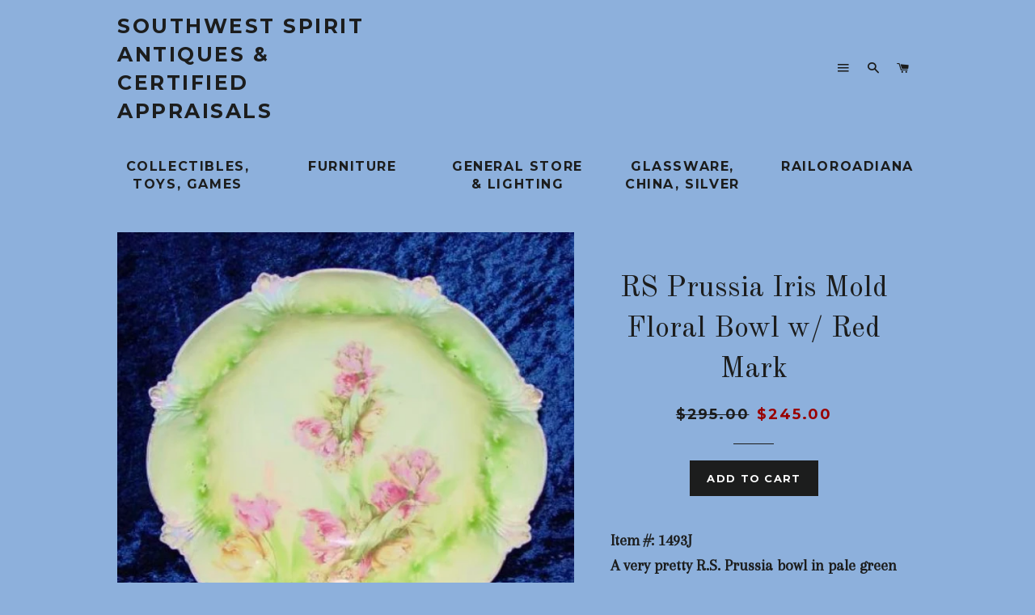

--- FILE ---
content_type: text/html; charset=utf-8
request_url: https://www.swspiritantiques.com/collections/glassware-china-silver/products/rs-prussia-iris-mold-floral-bowl-w-red-mark
body_size: 17157
content:
<!doctype html>
<!--[if lt IE 7]><html class="no-js lt-ie9 lt-ie8 lt-ie7" lang="en"> <![endif]-->
<!--[if IE 7]><html class="no-js lt-ie9 lt-ie8" lang="en"> <![endif]-->
<!--[if IE 8]><html class="no-js lt-ie9" lang="en"> <![endif]-->
<!--[if IE 9 ]><html class="ie9 no-js"> <![endif]-->
<!--[if (gt IE 9)|!(IE)]><!--> <html class="no-js"> <!--<![endif]-->
<head>

  <!-- Basic page needs ================================================== -->
  <meta charset="utf-8">
  <meta http-equiv="X-UA-Compatible" content="IE=edge,chrome=1">

  

  <!-- Title and description ================================================== -->
  <title>
  RS Prussia Iris Mold Floral Bowl w/ Red Mark &ndash; Southwest Spirit Antiques &amp; Certified Appraisals
  </title>

  
  <meta name="description" content="RS Prussia Iris Mold Floral Bowl w/ Red Mark A very pretty R.S. Prussia bowl in pale green with soft rose and pink tone tulip design. There are also tiny garlands of little yellow flowers around the inner rim. The mold is the iris mold, with the red Reinhold Schlegelmilch &quot;R.S. Prussia&quot; mark on the underside of the bowl, mold #632. The gold edge is worn from use,">
  

  <!-- Helpers ================================================== -->
  <!-- /snippets/social-meta-tags.liquid -->


  <meta property="og:type" content="product">
  <meta property="og:title" content="RS Prussia Iris Mold Floral Bowl w/ Red Mark">
  <meta property="og:url" content="https://www.swspiritantiques.com/products/rs-prussia-iris-mold-floral-bowl-w-red-mark">
  <meta property="og:description" content="A very pretty R.S. Prussia bowl in pale green with soft rose and pink tone tulip design. There are also tiny garlands of little yellow flowers around the inner rim. The mold is the iris mold, with the red Reinhold Schlegelmilch &quot;R.S. Prussia&quot; mark on the underside of the bowl, mold #632. The gold edge is worn from use, but there are no chips, cracks, or hairlines. Dimensions of this lovely bowl are: 10 7/8&quot; in diameter and 2 7/8&quot; deep. Marked R.S. Prussia pieces are getting harder to find. . . why not add this bowl to your collection today?">
  
    <meta property="og:image" content="http://www.swspiritantiques.com/cdn/shop/products/rs-prussia-iris-mold-floral-bowl-w-red-mark-glassware-china-silver-639_grande.jpg?v=1647454660">
    <meta property="og:image:secure_url" content="https://www.swspiritantiques.com/cdn/shop/products/rs-prussia-iris-mold-floral-bowl-w-red-mark-glassware-china-silver-639_grande.jpg?v=1647454660">
  
    <meta property="og:image" content="http://www.swspiritantiques.com/cdn/shop/products/rs-prussia-iris-mold-floral-bowl-w-red-mark-glassware-china-silver-557_grande.jpg?v=1647454658">
    <meta property="og:image:secure_url" content="https://www.swspiritantiques.com/cdn/shop/products/rs-prussia-iris-mold-floral-bowl-w-red-mark-glassware-china-silver-557_grande.jpg?v=1647454658">
  
    <meta property="og:image" content="http://www.swspiritantiques.com/cdn/shop/products/rs-prussia-iris-mold-floral-bowl-w-red-mark-glassware-china-silver-872_grande.jpg?v=1647454655">
    <meta property="og:image:secure_url" content="https://www.swspiritantiques.com/cdn/shop/products/rs-prussia-iris-mold-floral-bowl-w-red-mark-glassware-china-silver-872_grande.jpg?v=1647454655">
  
  <meta property="og:price:amount" content="245.00">
  <meta property="og:price:currency" content="USD">

<meta property="og:site_name" content="Southwest Spirit Antiques &amp; Certified Appraisals">



  <meta name="twitter:card" content="summary">



  <meta name="twitter:title" content="RS Prussia Iris Mold Floral Bowl w/ Red Mark">
  <meta name="twitter:description" content="A very pretty R.S. Prussia bowl in pale green with soft rose and pink tone tulip design. There are also tiny garlands of little yellow flowers around the inner rim. The mold is the iris mold, with the">


  <link rel="canonical" href="https://www.swspiritantiques.com/products/rs-prussia-iris-mold-floral-bowl-w-red-mark">
  <meta name="viewport" content="width=device-width,initial-scale=1,shrink-to-fit=no">
  <meta name="theme-color" content="#1c1d1d">

  <!-- CSS ================================================== -->
  <link href="//www.swspiritantiques.com/cdn/shop/t/6/assets/timber.scss.css?v=120559864209658345841717367574" rel="stylesheet" type="text/css" media="all" />
  <link href="//www.swspiritantiques.com/cdn/shop/t/6/assets/theme.scss.css?v=156163496352388261041717367573" rel="stylesheet" type="text/css" media="all" />
  
  
  
  <link href="//fonts.googleapis.com/css?family=Arapey:400" rel="stylesheet" type="text/css" media="all" />


  
    
    
    <link href="//fonts.googleapis.com/css?family=Old+Standard+TT:400" rel="stylesheet" type="text/css" media="all" />
  


  
    
    
    <link href="//fonts.googleapis.com/css?family=Montserrat:700" rel="stylesheet" type="text/css" media="all" />
  



  <!-- Sections ================================================== -->
  <script>
    window.theme = window.theme || {};
    theme.strings = {
      zoomClose: "Close (Esc)",
      zoomPrev: "Previous (Left arrow key)",
      zoomNext: "Next (Right arrow key)",
      moneyFormat: "${{amount}}"
    };
    theme.settings = {
      cartType: "drawer",
      gridType: "collage"
    };
  </script>

  <!--[if (gt IE 9)|!(IE)]><!--><script src="//www.swspiritantiques.com/cdn/shop/t/6/assets/theme.js?v=17046973060986609931482447850" defer="defer"></script><!--<![endif]-->
  <!--[if lte IE 9]><script src="//www.swspiritantiques.com/cdn/shop/t/6/assets/theme.js?v=17046973060986609931482447850"></script><![endif]-->

  <!-- Header hook for plugins ================================================== -->
  <script>window.performance && window.performance.mark && window.performance.mark('shopify.content_for_header.start');</script><meta id="shopify-digital-wallet" name="shopify-digital-wallet" content="/16240403/digital_wallets/dialog">
<meta name="shopify-checkout-api-token" content="ff146bb9741ac6e3f9c874f290621a8f">
<meta id="in-context-paypal-metadata" data-shop-id="16240403" data-venmo-supported="false" data-environment="production" data-locale="en_US" data-paypal-v4="true" data-currency="USD">
<link rel="alternate" type="application/json+oembed" href="https://www.swspiritantiques.com/products/rs-prussia-iris-mold-floral-bowl-w-red-mark.oembed">
<script async="async" src="/checkouts/internal/preloads.js?locale=en-US"></script>
<link rel="preconnect" href="https://shop.app" crossorigin="anonymous">
<script async="async" src="https://shop.app/checkouts/internal/preloads.js?locale=en-US&shop_id=16240403" crossorigin="anonymous"></script>
<script id="apple-pay-shop-capabilities" type="application/json">{"shopId":16240403,"countryCode":"US","currencyCode":"USD","merchantCapabilities":["supports3DS"],"merchantId":"gid:\/\/shopify\/Shop\/16240403","merchantName":"Southwest Spirit Antiques \u0026 Certified Appraisals","requiredBillingContactFields":["postalAddress","email"],"requiredShippingContactFields":["postalAddress","email"],"shippingType":"shipping","supportedNetworks":["visa","masterCard","amex","discover","elo","jcb"],"total":{"type":"pending","label":"Southwest Spirit Antiques \u0026 Certified Appraisals","amount":"1.00"},"shopifyPaymentsEnabled":true,"supportsSubscriptions":true}</script>
<script id="shopify-features" type="application/json">{"accessToken":"ff146bb9741ac6e3f9c874f290621a8f","betas":["rich-media-storefront-analytics"],"domain":"www.swspiritantiques.com","predictiveSearch":true,"shopId":16240403,"locale":"en"}</script>
<script>var Shopify = Shopify || {};
Shopify.shop = "swsa-2.myshopify.com";
Shopify.locale = "en";
Shopify.currency = {"active":"USD","rate":"1.0"};
Shopify.country = "US";
Shopify.theme = {"name":"SWSA Theme (Originally brooklyn)","id":169622289,"schema_name":"Brooklyn","schema_version":"1.0.0","theme_store_id":730,"role":"main"};
Shopify.theme.handle = "null";
Shopify.theme.style = {"id":null,"handle":null};
Shopify.cdnHost = "www.swspiritantiques.com/cdn";
Shopify.routes = Shopify.routes || {};
Shopify.routes.root = "/";</script>
<script type="module">!function(o){(o.Shopify=o.Shopify||{}).modules=!0}(window);</script>
<script>!function(o){function n(){var o=[];function n(){o.push(Array.prototype.slice.apply(arguments))}return n.q=o,n}var t=o.Shopify=o.Shopify||{};t.loadFeatures=n(),t.autoloadFeatures=n()}(window);</script>
<script>
  window.ShopifyPay = window.ShopifyPay || {};
  window.ShopifyPay.apiHost = "shop.app\/pay";
  window.ShopifyPay.redirectState = null;
</script>
<script id="shop-js-analytics" type="application/json">{"pageType":"product"}</script>
<script defer="defer" async type="module" src="//www.swspiritantiques.com/cdn/shopifycloud/shop-js/modules/v2/client.init-shop-cart-sync_BT-GjEfc.en.esm.js"></script>
<script defer="defer" async type="module" src="//www.swspiritantiques.com/cdn/shopifycloud/shop-js/modules/v2/chunk.common_D58fp_Oc.esm.js"></script>
<script defer="defer" async type="module" src="//www.swspiritantiques.com/cdn/shopifycloud/shop-js/modules/v2/chunk.modal_xMitdFEc.esm.js"></script>
<script type="module">
  await import("//www.swspiritantiques.com/cdn/shopifycloud/shop-js/modules/v2/client.init-shop-cart-sync_BT-GjEfc.en.esm.js");
await import("//www.swspiritantiques.com/cdn/shopifycloud/shop-js/modules/v2/chunk.common_D58fp_Oc.esm.js");
await import("//www.swspiritantiques.com/cdn/shopifycloud/shop-js/modules/v2/chunk.modal_xMitdFEc.esm.js");

  window.Shopify.SignInWithShop?.initShopCartSync?.({"fedCMEnabled":true,"windoidEnabled":true});

</script>
<script>
  window.Shopify = window.Shopify || {};
  if (!window.Shopify.featureAssets) window.Shopify.featureAssets = {};
  window.Shopify.featureAssets['shop-js'] = {"shop-cart-sync":["modules/v2/client.shop-cart-sync_DZOKe7Ll.en.esm.js","modules/v2/chunk.common_D58fp_Oc.esm.js","modules/v2/chunk.modal_xMitdFEc.esm.js"],"init-fed-cm":["modules/v2/client.init-fed-cm_B6oLuCjv.en.esm.js","modules/v2/chunk.common_D58fp_Oc.esm.js","modules/v2/chunk.modal_xMitdFEc.esm.js"],"shop-cash-offers":["modules/v2/client.shop-cash-offers_D2sdYoxE.en.esm.js","modules/v2/chunk.common_D58fp_Oc.esm.js","modules/v2/chunk.modal_xMitdFEc.esm.js"],"shop-login-button":["modules/v2/client.shop-login-button_QeVjl5Y3.en.esm.js","modules/v2/chunk.common_D58fp_Oc.esm.js","modules/v2/chunk.modal_xMitdFEc.esm.js"],"pay-button":["modules/v2/client.pay-button_DXTOsIq6.en.esm.js","modules/v2/chunk.common_D58fp_Oc.esm.js","modules/v2/chunk.modal_xMitdFEc.esm.js"],"shop-button":["modules/v2/client.shop-button_DQZHx9pm.en.esm.js","modules/v2/chunk.common_D58fp_Oc.esm.js","modules/v2/chunk.modal_xMitdFEc.esm.js"],"avatar":["modules/v2/client.avatar_BTnouDA3.en.esm.js"],"init-windoid":["modules/v2/client.init-windoid_CR1B-cfM.en.esm.js","modules/v2/chunk.common_D58fp_Oc.esm.js","modules/v2/chunk.modal_xMitdFEc.esm.js"],"init-shop-for-new-customer-accounts":["modules/v2/client.init-shop-for-new-customer-accounts_C_vY_xzh.en.esm.js","modules/v2/client.shop-login-button_QeVjl5Y3.en.esm.js","modules/v2/chunk.common_D58fp_Oc.esm.js","modules/v2/chunk.modal_xMitdFEc.esm.js"],"init-shop-email-lookup-coordinator":["modules/v2/client.init-shop-email-lookup-coordinator_BI7n9ZSv.en.esm.js","modules/v2/chunk.common_D58fp_Oc.esm.js","modules/v2/chunk.modal_xMitdFEc.esm.js"],"init-shop-cart-sync":["modules/v2/client.init-shop-cart-sync_BT-GjEfc.en.esm.js","modules/v2/chunk.common_D58fp_Oc.esm.js","modules/v2/chunk.modal_xMitdFEc.esm.js"],"shop-toast-manager":["modules/v2/client.shop-toast-manager_DiYdP3xc.en.esm.js","modules/v2/chunk.common_D58fp_Oc.esm.js","modules/v2/chunk.modal_xMitdFEc.esm.js"],"init-customer-accounts":["modules/v2/client.init-customer-accounts_D9ZNqS-Q.en.esm.js","modules/v2/client.shop-login-button_QeVjl5Y3.en.esm.js","modules/v2/chunk.common_D58fp_Oc.esm.js","modules/v2/chunk.modal_xMitdFEc.esm.js"],"init-customer-accounts-sign-up":["modules/v2/client.init-customer-accounts-sign-up_iGw4briv.en.esm.js","modules/v2/client.shop-login-button_QeVjl5Y3.en.esm.js","modules/v2/chunk.common_D58fp_Oc.esm.js","modules/v2/chunk.modal_xMitdFEc.esm.js"],"shop-follow-button":["modules/v2/client.shop-follow-button_CqMgW2wH.en.esm.js","modules/v2/chunk.common_D58fp_Oc.esm.js","modules/v2/chunk.modal_xMitdFEc.esm.js"],"checkout-modal":["modules/v2/client.checkout-modal_xHeaAweL.en.esm.js","modules/v2/chunk.common_D58fp_Oc.esm.js","modules/v2/chunk.modal_xMitdFEc.esm.js"],"shop-login":["modules/v2/client.shop-login_D91U-Q7h.en.esm.js","modules/v2/chunk.common_D58fp_Oc.esm.js","modules/v2/chunk.modal_xMitdFEc.esm.js"],"lead-capture":["modules/v2/client.lead-capture_BJmE1dJe.en.esm.js","modules/v2/chunk.common_D58fp_Oc.esm.js","modules/v2/chunk.modal_xMitdFEc.esm.js"],"payment-terms":["modules/v2/client.payment-terms_Ci9AEqFq.en.esm.js","modules/v2/chunk.common_D58fp_Oc.esm.js","modules/v2/chunk.modal_xMitdFEc.esm.js"]};
</script>
<script>(function() {
  var isLoaded = false;
  function asyncLoad() {
    if (isLoaded) return;
    isLoaded = true;
    var urls = ["https:\/\/webhooks.sonshaw.com\/js\/disable_click.min.js?shop=swsa-2.myshopify.com","https:\/\/webhooks.sonshaw.com\/js\/disable-click-image.js?shop=swsa-2.myshopify.com"];
    for (var i = 0; i < urls.length; i++) {
      var s = document.createElement('script');
      s.type = 'text/javascript';
      s.async = true;
      s.src = urls[i];
      var x = document.getElementsByTagName('script')[0];
      x.parentNode.insertBefore(s, x);
    }
  };
  if(window.attachEvent) {
    window.attachEvent('onload', asyncLoad);
  } else {
    window.addEventListener('load', asyncLoad, false);
  }
})();</script>
<script id="__st">var __st={"a":16240403,"offset":-25200,"reqid":"a77dfda8-33ad-430c-b771-78a1db2f7146-1769453174","pageurl":"www.swspiritantiques.com\/collections\/glassware-china-silver\/products\/rs-prussia-iris-mold-floral-bowl-w-red-mark","u":"9befccdc6849","p":"product","rtyp":"product","rid":8548509393};</script>
<script>window.ShopifyPaypalV4VisibilityTracking = true;</script>
<script id="captcha-bootstrap">!function(){'use strict';const t='contact',e='account',n='new_comment',o=[[t,t],['blogs',n],['comments',n],[t,'customer']],c=[[e,'customer_login'],[e,'guest_login'],[e,'recover_customer_password'],[e,'create_customer']],r=t=>t.map((([t,e])=>`form[action*='/${t}']:not([data-nocaptcha='true']) input[name='form_type'][value='${e}']`)).join(','),a=t=>()=>t?[...document.querySelectorAll(t)].map((t=>t.form)):[];function s(){const t=[...o],e=r(t);return a(e)}const i='password',u='form_key',d=['recaptcha-v3-token','g-recaptcha-response','h-captcha-response',i],f=()=>{try{return window.sessionStorage}catch{return}},m='__shopify_v',_=t=>t.elements[u];function p(t,e,n=!1){try{const o=window.sessionStorage,c=JSON.parse(o.getItem(e)),{data:r}=function(t){const{data:e,action:n}=t;return t[m]||n?{data:e,action:n}:{data:t,action:n}}(c);for(const[e,n]of Object.entries(r))t.elements[e]&&(t.elements[e].value=n);n&&o.removeItem(e)}catch(o){console.error('form repopulation failed',{error:o})}}const l='form_type',E='cptcha';function T(t){t.dataset[E]=!0}const w=window,h=w.document,L='Shopify',v='ce_forms',y='captcha';let A=!1;((t,e)=>{const n=(g='f06e6c50-85a8-45c8-87d0-21a2b65856fe',I='https://cdn.shopify.com/shopifycloud/storefront-forms-hcaptcha/ce_storefront_forms_captcha_hcaptcha.v1.5.2.iife.js',D={infoText:'Protected by hCaptcha',privacyText:'Privacy',termsText:'Terms'},(t,e,n)=>{const o=w[L][v],c=o.bindForm;if(c)return c(t,g,e,D).then(n);var r;o.q.push([[t,g,e,D],n]),r=I,A||(h.body.append(Object.assign(h.createElement('script'),{id:'captcha-provider',async:!0,src:r})),A=!0)});var g,I,D;w[L]=w[L]||{},w[L][v]=w[L][v]||{},w[L][v].q=[],w[L][y]=w[L][y]||{},w[L][y].protect=function(t,e){n(t,void 0,e),T(t)},Object.freeze(w[L][y]),function(t,e,n,w,h,L){const[v,y,A,g]=function(t,e,n){const i=e?o:[],u=t?c:[],d=[...i,...u],f=r(d),m=r(i),_=r(d.filter((([t,e])=>n.includes(e))));return[a(f),a(m),a(_),s()]}(w,h,L),I=t=>{const e=t.target;return e instanceof HTMLFormElement?e:e&&e.form},D=t=>v().includes(t);t.addEventListener('submit',(t=>{const e=I(t);if(!e)return;const n=D(e)&&!e.dataset.hcaptchaBound&&!e.dataset.recaptchaBound,o=_(e),c=g().includes(e)&&(!o||!o.value);(n||c)&&t.preventDefault(),c&&!n&&(function(t){try{if(!f())return;!function(t){const e=f();if(!e)return;const n=_(t);if(!n)return;const o=n.value;o&&e.removeItem(o)}(t);const e=Array.from(Array(32),(()=>Math.random().toString(36)[2])).join('');!function(t,e){_(t)||t.append(Object.assign(document.createElement('input'),{type:'hidden',name:u})),t.elements[u].value=e}(t,e),function(t,e){const n=f();if(!n)return;const o=[...t.querySelectorAll(`input[type='${i}']`)].map((({name:t})=>t)),c=[...d,...o],r={};for(const[a,s]of new FormData(t).entries())c.includes(a)||(r[a]=s);n.setItem(e,JSON.stringify({[m]:1,action:t.action,data:r}))}(t,e)}catch(e){console.error('failed to persist form',e)}}(e),e.submit())}));const S=(t,e)=>{t&&!t.dataset[E]&&(n(t,e.some((e=>e===t))),T(t))};for(const o of['focusin','change'])t.addEventListener(o,(t=>{const e=I(t);D(e)&&S(e,y())}));const B=e.get('form_key'),M=e.get(l),P=B&&M;t.addEventListener('DOMContentLoaded',(()=>{const t=y();if(P)for(const e of t)e.elements[l].value===M&&p(e,B);[...new Set([...A(),...v().filter((t=>'true'===t.dataset.shopifyCaptcha))])].forEach((e=>S(e,t)))}))}(h,new URLSearchParams(w.location.search),n,t,e,['guest_login'])})(!0,!0)}();</script>
<script integrity="sha256-4kQ18oKyAcykRKYeNunJcIwy7WH5gtpwJnB7kiuLZ1E=" data-source-attribution="shopify.loadfeatures" defer="defer" src="//www.swspiritantiques.com/cdn/shopifycloud/storefront/assets/storefront/load_feature-a0a9edcb.js" crossorigin="anonymous"></script>
<script crossorigin="anonymous" defer="defer" src="//www.swspiritantiques.com/cdn/shopifycloud/storefront/assets/shopify_pay/storefront-65b4c6d7.js?v=20250812"></script>
<script data-source-attribution="shopify.dynamic_checkout.dynamic.init">var Shopify=Shopify||{};Shopify.PaymentButton=Shopify.PaymentButton||{isStorefrontPortableWallets:!0,init:function(){window.Shopify.PaymentButton.init=function(){};var t=document.createElement("script");t.src="https://www.swspiritantiques.com/cdn/shopifycloud/portable-wallets/latest/portable-wallets.en.js",t.type="module",document.head.appendChild(t)}};
</script>
<script data-source-attribution="shopify.dynamic_checkout.buyer_consent">
  function portableWalletsHideBuyerConsent(e){var t=document.getElementById("shopify-buyer-consent"),n=document.getElementById("shopify-subscription-policy-button");t&&n&&(t.classList.add("hidden"),t.setAttribute("aria-hidden","true"),n.removeEventListener("click",e))}function portableWalletsShowBuyerConsent(e){var t=document.getElementById("shopify-buyer-consent"),n=document.getElementById("shopify-subscription-policy-button");t&&n&&(t.classList.remove("hidden"),t.removeAttribute("aria-hidden"),n.addEventListener("click",e))}window.Shopify?.PaymentButton&&(window.Shopify.PaymentButton.hideBuyerConsent=portableWalletsHideBuyerConsent,window.Shopify.PaymentButton.showBuyerConsent=portableWalletsShowBuyerConsent);
</script>
<script data-source-attribution="shopify.dynamic_checkout.cart.bootstrap">document.addEventListener("DOMContentLoaded",(function(){function t(){return document.querySelector("shopify-accelerated-checkout-cart, shopify-accelerated-checkout")}if(t())Shopify.PaymentButton.init();else{new MutationObserver((function(e,n){t()&&(Shopify.PaymentButton.init(),n.disconnect())})).observe(document.body,{childList:!0,subtree:!0})}}));
</script>
<link id="shopify-accelerated-checkout-styles" rel="stylesheet" media="screen" href="https://www.swspiritantiques.com/cdn/shopifycloud/portable-wallets/latest/accelerated-checkout-backwards-compat.css" crossorigin="anonymous">
<style id="shopify-accelerated-checkout-cart">
        #shopify-buyer-consent {
  margin-top: 1em;
  display: inline-block;
  width: 100%;
}

#shopify-buyer-consent.hidden {
  display: none;
}

#shopify-subscription-policy-button {
  background: none;
  border: none;
  padding: 0;
  text-decoration: underline;
  font-size: inherit;
  cursor: pointer;
}

#shopify-subscription-policy-button::before {
  box-shadow: none;
}

      </style>

<script>window.performance && window.performance.mark && window.performance.mark('shopify.content_for_header.end');</script>
  <!-- /snippets/oldIE-js.liquid -->


<!--[if lt IE 9]>
<script src="//cdnjs.cloudflare.com/ajax/libs/html5shiv/3.7.2/html5shiv.min.js" type="text/javascript"></script>
<script src="//www.swspiritantiques.com/cdn/shop/t/6/assets/respond.min.js?v=52248677837542619231481074282" type="text/javascript"></script>
<link href="//www.swspiritantiques.com/cdn/shop/t/6/assets/respond-proxy.html" id="respond-proxy" rel="respond-proxy" />
<link href="//www.swspiritantiques.com/search?q=2125b88cd6aa5244c33dc82a911efaa4" id="respond-redirect" rel="respond-redirect" />
<script src="//www.swspiritantiques.com/search?q=2125b88cd6aa5244c33dc82a911efaa4" type="text/javascript"></script>
<![endif]-->


<!--[if (lte IE 9) ]><script src="//www.swspiritantiques.com/cdn/shop/t/6/assets/match-media.min.js?v=159635276924582161481481074282" type="text/javascript"></script><![endif]-->


  <script src="//ajax.googleapis.com/ajax/libs/jquery/2.2.3/jquery.min.js" type="text/javascript"></script>
  <script src="//www.swspiritantiques.com/cdn/shop/t/6/assets/modernizr.min.js?v=21391054748206432451481074282" type="text/javascript"></script>

  
  

<!-- BEGIN app block: shopify://apps/easy-watermarks/blocks/easy-disable-click/0c62e79b-5615-4040-ba75-b7d45945ad3f -->
<script type="text/javascript">var disableRightClick=window.navigator.userAgent;if(regex=RegExp("Chrome-Lighthouse","ig"),!1===regex.test(disableRightClick))if(disableRightClick.match(/mobi/i)){const e=document.createElement("style");e.type="text/css",e.innerHTML="img {-webkit-touch-callout: none;-webkit-user-select: none;-khtml-user-select: none;-moz-user-select: none;-ms-user-select: none;user-select: none;pointer-events: auto;}a > img, span > img {pointer-events: auto;}",document.head.appendChild(e),document.addEventListener("contextmenu",(function(e){"img"===(e.target||e.srcElement).tagName.toLowerCase()&&e.preventDefault()}))}else{document.addEventListener("contextmenu",(function(e){e.preventDefault()})),document.addEventListener("dragstart",(function(e){return!1})),document.addEventListener("mousedown",(function(e){"img"===(e.target||e.srcElement).tagName.toLowerCase()&&2==e.which&&e.preventDefault()})),document.addEventListener("contextmenu",(function(e){"img"===(e.target||e.srcElement).tagName.toLowerCase()&&e.preventDefault()}));const e=document.createElement("style");e.type="text/css",e.innerHTML="img {-webkit-user-drag: none;user-drag: none;}",document.head.appendChild(e);const t=function(){document.body.setAttribute("ondragstart","return false;"),document.body.setAttribute("ondrop","return false;")};"complete"==document.readyState?t():document.addEventListener("DOMContentLoaded",t);var down=[];document.addEventListener("keydown",(function(e){if(down[e.keyCode]=!0,down[123]||e.ctrlKey&&e.shiftKey&&73==e.keyCode||e.ctrlKey&&e.shiftKey&&67==e.keyCode||e.ctrlKey&&85==e.keyCode||e.ctrlKey&&74==e.keyCode||e.ctrlKey&&67==e.keyCode)return e.preventDefault(),!1;down[e.keyCode]=!1})),document.addEventListener("keyup",(function(e){if(down[e.keyCode]=!0,down[16]&&down[52]&&(e.ctrlKey||e.metaKey||e.shiftKey))return e.preventDefault(),!1;down[e.keyCode]=!1})),document.addEventListener("contextmenu",(function(e){(e.target||e.srcElement).style.backgroundImage&&e.preventDefault()}))}</script>



<!-- END app block --><link href="https://monorail-edge.shopifysvc.com" rel="dns-prefetch">
<script>(function(){if ("sendBeacon" in navigator && "performance" in window) {try {var session_token_from_headers = performance.getEntriesByType('navigation')[0].serverTiming.find(x => x.name == '_s').description;} catch {var session_token_from_headers = undefined;}var session_cookie_matches = document.cookie.match(/_shopify_s=([^;]*)/);var session_token_from_cookie = session_cookie_matches && session_cookie_matches.length === 2 ? session_cookie_matches[1] : "";var session_token = session_token_from_headers || session_token_from_cookie || "";function handle_abandonment_event(e) {var entries = performance.getEntries().filter(function(entry) {return /monorail-edge.shopifysvc.com/.test(entry.name);});if (!window.abandonment_tracked && entries.length === 0) {window.abandonment_tracked = true;var currentMs = Date.now();var navigation_start = performance.timing.navigationStart;var payload = {shop_id: 16240403,url: window.location.href,navigation_start,duration: currentMs - navigation_start,session_token,page_type: "product"};window.navigator.sendBeacon("https://monorail-edge.shopifysvc.com/v1/produce", JSON.stringify({schema_id: "online_store_buyer_site_abandonment/1.1",payload: payload,metadata: {event_created_at_ms: currentMs,event_sent_at_ms: currentMs}}));}}window.addEventListener('pagehide', handle_abandonment_event);}}());</script>
<script id="web-pixels-manager-setup">(function e(e,d,r,n,o){if(void 0===o&&(o={}),!Boolean(null===(a=null===(i=window.Shopify)||void 0===i?void 0:i.analytics)||void 0===a?void 0:a.replayQueue)){var i,a;window.Shopify=window.Shopify||{};var t=window.Shopify;t.analytics=t.analytics||{};var s=t.analytics;s.replayQueue=[],s.publish=function(e,d,r){return s.replayQueue.push([e,d,r]),!0};try{self.performance.mark("wpm:start")}catch(e){}var l=function(){var e={modern:/Edge?\/(1{2}[4-9]|1[2-9]\d|[2-9]\d{2}|\d{4,})\.\d+(\.\d+|)|Firefox\/(1{2}[4-9]|1[2-9]\d|[2-9]\d{2}|\d{4,})\.\d+(\.\d+|)|Chrom(ium|e)\/(9{2}|\d{3,})\.\d+(\.\d+|)|(Maci|X1{2}).+ Version\/(15\.\d+|(1[6-9]|[2-9]\d|\d{3,})\.\d+)([,.]\d+|)( \(\w+\)|)( Mobile\/\w+|) Safari\/|Chrome.+OPR\/(9{2}|\d{3,})\.\d+\.\d+|(CPU[ +]OS|iPhone[ +]OS|CPU[ +]iPhone|CPU IPhone OS|CPU iPad OS)[ +]+(15[._]\d+|(1[6-9]|[2-9]\d|\d{3,})[._]\d+)([._]\d+|)|Android:?[ /-](13[3-9]|1[4-9]\d|[2-9]\d{2}|\d{4,})(\.\d+|)(\.\d+|)|Android.+Firefox\/(13[5-9]|1[4-9]\d|[2-9]\d{2}|\d{4,})\.\d+(\.\d+|)|Android.+Chrom(ium|e)\/(13[3-9]|1[4-9]\d|[2-9]\d{2}|\d{4,})\.\d+(\.\d+|)|SamsungBrowser\/([2-9]\d|\d{3,})\.\d+/,legacy:/Edge?\/(1[6-9]|[2-9]\d|\d{3,})\.\d+(\.\d+|)|Firefox\/(5[4-9]|[6-9]\d|\d{3,})\.\d+(\.\d+|)|Chrom(ium|e)\/(5[1-9]|[6-9]\d|\d{3,})\.\d+(\.\d+|)([\d.]+$|.*Safari\/(?![\d.]+ Edge\/[\d.]+$))|(Maci|X1{2}).+ Version\/(10\.\d+|(1[1-9]|[2-9]\d|\d{3,})\.\d+)([,.]\d+|)( \(\w+\)|)( Mobile\/\w+|) Safari\/|Chrome.+OPR\/(3[89]|[4-9]\d|\d{3,})\.\d+\.\d+|(CPU[ +]OS|iPhone[ +]OS|CPU[ +]iPhone|CPU IPhone OS|CPU iPad OS)[ +]+(10[._]\d+|(1[1-9]|[2-9]\d|\d{3,})[._]\d+)([._]\d+|)|Android:?[ /-](13[3-9]|1[4-9]\d|[2-9]\d{2}|\d{4,})(\.\d+|)(\.\d+|)|Mobile Safari.+OPR\/([89]\d|\d{3,})\.\d+\.\d+|Android.+Firefox\/(13[5-9]|1[4-9]\d|[2-9]\d{2}|\d{4,})\.\d+(\.\d+|)|Android.+Chrom(ium|e)\/(13[3-9]|1[4-9]\d|[2-9]\d{2}|\d{4,})\.\d+(\.\d+|)|Android.+(UC? ?Browser|UCWEB|U3)[ /]?(15\.([5-9]|\d{2,})|(1[6-9]|[2-9]\d|\d{3,})\.\d+)\.\d+|SamsungBrowser\/(5\.\d+|([6-9]|\d{2,})\.\d+)|Android.+MQ{2}Browser\/(14(\.(9|\d{2,})|)|(1[5-9]|[2-9]\d|\d{3,})(\.\d+|))(\.\d+|)|K[Aa][Ii]OS\/(3\.\d+|([4-9]|\d{2,})\.\d+)(\.\d+|)/},d=e.modern,r=e.legacy,n=navigator.userAgent;return n.match(d)?"modern":n.match(r)?"legacy":"unknown"}(),u="modern"===l?"modern":"legacy",c=(null!=n?n:{modern:"",legacy:""})[u],f=function(e){return[e.baseUrl,"/wpm","/b",e.hashVersion,"modern"===e.buildTarget?"m":"l",".js"].join("")}({baseUrl:d,hashVersion:r,buildTarget:u}),m=function(e){var d=e.version,r=e.bundleTarget,n=e.surface,o=e.pageUrl,i=e.monorailEndpoint;return{emit:function(e){var a=e.status,t=e.errorMsg,s=(new Date).getTime(),l=JSON.stringify({metadata:{event_sent_at_ms:s},events:[{schema_id:"web_pixels_manager_load/3.1",payload:{version:d,bundle_target:r,page_url:o,status:a,surface:n,error_msg:t},metadata:{event_created_at_ms:s}}]});if(!i)return console&&console.warn&&console.warn("[Web Pixels Manager] No Monorail endpoint provided, skipping logging."),!1;try{return self.navigator.sendBeacon.bind(self.navigator)(i,l)}catch(e){}var u=new XMLHttpRequest;try{return u.open("POST",i,!0),u.setRequestHeader("Content-Type","text/plain"),u.send(l),!0}catch(e){return console&&console.warn&&console.warn("[Web Pixels Manager] Got an unhandled error while logging to Monorail."),!1}}}}({version:r,bundleTarget:l,surface:e.surface,pageUrl:self.location.href,monorailEndpoint:e.monorailEndpoint});try{o.browserTarget=l,function(e){var d=e.src,r=e.async,n=void 0===r||r,o=e.onload,i=e.onerror,a=e.sri,t=e.scriptDataAttributes,s=void 0===t?{}:t,l=document.createElement("script"),u=document.querySelector("head"),c=document.querySelector("body");if(l.async=n,l.src=d,a&&(l.integrity=a,l.crossOrigin="anonymous"),s)for(var f in s)if(Object.prototype.hasOwnProperty.call(s,f))try{l.dataset[f]=s[f]}catch(e){}if(o&&l.addEventListener("load",o),i&&l.addEventListener("error",i),u)u.appendChild(l);else{if(!c)throw new Error("Did not find a head or body element to append the script");c.appendChild(l)}}({src:f,async:!0,onload:function(){if(!function(){var e,d;return Boolean(null===(d=null===(e=window.Shopify)||void 0===e?void 0:e.analytics)||void 0===d?void 0:d.initialized)}()){var d=window.webPixelsManager.init(e)||void 0;if(d){var r=window.Shopify.analytics;r.replayQueue.forEach((function(e){var r=e[0],n=e[1],o=e[2];d.publishCustomEvent(r,n,o)})),r.replayQueue=[],r.publish=d.publishCustomEvent,r.visitor=d.visitor,r.initialized=!0}}},onerror:function(){return m.emit({status:"failed",errorMsg:"".concat(f," has failed to load")})},sri:function(e){var d=/^sha384-[A-Za-z0-9+/=]+$/;return"string"==typeof e&&d.test(e)}(c)?c:"",scriptDataAttributes:o}),m.emit({status:"loading"})}catch(e){m.emit({status:"failed",errorMsg:(null==e?void 0:e.message)||"Unknown error"})}}})({shopId: 16240403,storefrontBaseUrl: "https://www.swspiritantiques.com",extensionsBaseUrl: "https://extensions.shopifycdn.com/cdn/shopifycloud/web-pixels-manager",monorailEndpoint: "https://monorail-edge.shopifysvc.com/unstable/produce_batch",surface: "storefront-renderer",enabledBetaFlags: ["2dca8a86"],webPixelsConfigList: [{"id":"shopify-app-pixel","configuration":"{}","eventPayloadVersion":"v1","runtimeContext":"STRICT","scriptVersion":"0450","apiClientId":"shopify-pixel","type":"APP","privacyPurposes":["ANALYTICS","MARKETING"]},{"id":"shopify-custom-pixel","eventPayloadVersion":"v1","runtimeContext":"LAX","scriptVersion":"0450","apiClientId":"shopify-pixel","type":"CUSTOM","privacyPurposes":["ANALYTICS","MARKETING"]}],isMerchantRequest: false,initData: {"shop":{"name":"Southwest Spirit Antiques \u0026 Certified Appraisals","paymentSettings":{"currencyCode":"USD"},"myshopifyDomain":"swsa-2.myshopify.com","countryCode":"US","storefrontUrl":"https:\/\/www.swspiritantiques.com"},"customer":null,"cart":null,"checkout":null,"productVariants":[{"price":{"amount":245.0,"currencyCode":"USD"},"product":{"title":"RS Prussia Iris Mold Floral Bowl w\/ Red Mark","vendor":"SWSA-2","id":"8548509393","untranslatedTitle":"RS Prussia Iris Mold Floral Bowl w\/ Red Mark","url":"\/products\/rs-prussia-iris-mold-floral-bowl-w-red-mark","type":"GLASSWARE-CHINA-SILVER"},"id":"29245405969","image":{"src":"\/\/www.swspiritantiques.com\/cdn\/shop\/products\/rs-prussia-iris-mold-floral-bowl-w-red-mark-glassware-china-silver-872.jpg?v=1647454655"},"sku":"1493J","title":"Default Title","untranslatedTitle":"Default Title"}],"purchasingCompany":null},},"https://www.swspiritantiques.com/cdn","fcfee988w5aeb613cpc8e4bc33m6693e112",{"modern":"","legacy":""},{"shopId":"16240403","storefrontBaseUrl":"https:\/\/www.swspiritantiques.com","extensionBaseUrl":"https:\/\/extensions.shopifycdn.com\/cdn\/shopifycloud\/web-pixels-manager","surface":"storefront-renderer","enabledBetaFlags":"[\"2dca8a86\"]","isMerchantRequest":"false","hashVersion":"fcfee988w5aeb613cpc8e4bc33m6693e112","publish":"custom","events":"[[\"page_viewed\",{}],[\"product_viewed\",{\"productVariant\":{\"price\":{\"amount\":245.0,\"currencyCode\":\"USD\"},\"product\":{\"title\":\"RS Prussia Iris Mold Floral Bowl w\/ Red Mark\",\"vendor\":\"SWSA-2\",\"id\":\"8548509393\",\"untranslatedTitle\":\"RS Prussia Iris Mold Floral Bowl w\/ Red Mark\",\"url\":\"\/products\/rs-prussia-iris-mold-floral-bowl-w-red-mark\",\"type\":\"GLASSWARE-CHINA-SILVER\"},\"id\":\"29245405969\",\"image\":{\"src\":\"\/\/www.swspiritantiques.com\/cdn\/shop\/products\/rs-prussia-iris-mold-floral-bowl-w-red-mark-glassware-china-silver-872.jpg?v=1647454655\"},\"sku\":\"1493J\",\"title\":\"Default Title\",\"untranslatedTitle\":\"Default Title\"}}]]"});</script><script>
  window.ShopifyAnalytics = window.ShopifyAnalytics || {};
  window.ShopifyAnalytics.meta = window.ShopifyAnalytics.meta || {};
  window.ShopifyAnalytics.meta.currency = 'USD';
  var meta = {"product":{"id":8548509393,"gid":"gid:\/\/shopify\/Product\/8548509393","vendor":"SWSA-2","type":"GLASSWARE-CHINA-SILVER","handle":"rs-prussia-iris-mold-floral-bowl-w-red-mark","variants":[{"id":29245405969,"price":24500,"name":"RS Prussia Iris Mold Floral Bowl w\/ Red Mark","public_title":null,"sku":"1493J"}],"remote":false},"page":{"pageType":"product","resourceType":"product","resourceId":8548509393,"requestId":"a77dfda8-33ad-430c-b771-78a1db2f7146-1769453174"}};
  for (var attr in meta) {
    window.ShopifyAnalytics.meta[attr] = meta[attr];
  }
</script>
<script class="analytics">
  (function () {
    var customDocumentWrite = function(content) {
      var jquery = null;

      if (window.jQuery) {
        jquery = window.jQuery;
      } else if (window.Checkout && window.Checkout.$) {
        jquery = window.Checkout.$;
      }

      if (jquery) {
        jquery('body').append(content);
      }
    };

    var hasLoggedConversion = function(token) {
      if (token) {
        return document.cookie.indexOf('loggedConversion=' + token) !== -1;
      }
      return false;
    }

    var setCookieIfConversion = function(token) {
      if (token) {
        var twoMonthsFromNow = new Date(Date.now());
        twoMonthsFromNow.setMonth(twoMonthsFromNow.getMonth() + 2);

        document.cookie = 'loggedConversion=' + token + '; expires=' + twoMonthsFromNow;
      }
    }

    var trekkie = window.ShopifyAnalytics.lib = window.trekkie = window.trekkie || [];
    if (trekkie.integrations) {
      return;
    }
    trekkie.methods = [
      'identify',
      'page',
      'ready',
      'track',
      'trackForm',
      'trackLink'
    ];
    trekkie.factory = function(method) {
      return function() {
        var args = Array.prototype.slice.call(arguments);
        args.unshift(method);
        trekkie.push(args);
        return trekkie;
      };
    };
    for (var i = 0; i < trekkie.methods.length; i++) {
      var key = trekkie.methods[i];
      trekkie[key] = trekkie.factory(key);
    }
    trekkie.load = function(config) {
      trekkie.config = config || {};
      trekkie.config.initialDocumentCookie = document.cookie;
      var first = document.getElementsByTagName('script')[0];
      var script = document.createElement('script');
      script.type = 'text/javascript';
      script.onerror = function(e) {
        var scriptFallback = document.createElement('script');
        scriptFallback.type = 'text/javascript';
        scriptFallback.onerror = function(error) {
                var Monorail = {
      produce: function produce(monorailDomain, schemaId, payload) {
        var currentMs = new Date().getTime();
        var event = {
          schema_id: schemaId,
          payload: payload,
          metadata: {
            event_created_at_ms: currentMs,
            event_sent_at_ms: currentMs
          }
        };
        return Monorail.sendRequest("https://" + monorailDomain + "/v1/produce", JSON.stringify(event));
      },
      sendRequest: function sendRequest(endpointUrl, payload) {
        // Try the sendBeacon API
        if (window && window.navigator && typeof window.navigator.sendBeacon === 'function' && typeof window.Blob === 'function' && !Monorail.isIos12()) {
          var blobData = new window.Blob([payload], {
            type: 'text/plain'
          });

          if (window.navigator.sendBeacon(endpointUrl, blobData)) {
            return true;
          } // sendBeacon was not successful

        } // XHR beacon

        var xhr = new XMLHttpRequest();

        try {
          xhr.open('POST', endpointUrl);
          xhr.setRequestHeader('Content-Type', 'text/plain');
          xhr.send(payload);
        } catch (e) {
          console.log(e);
        }

        return false;
      },
      isIos12: function isIos12() {
        return window.navigator.userAgent.lastIndexOf('iPhone; CPU iPhone OS 12_') !== -1 || window.navigator.userAgent.lastIndexOf('iPad; CPU OS 12_') !== -1;
      }
    };
    Monorail.produce('monorail-edge.shopifysvc.com',
      'trekkie_storefront_load_errors/1.1',
      {shop_id: 16240403,
      theme_id: 169622289,
      app_name: "storefront",
      context_url: window.location.href,
      source_url: "//www.swspiritantiques.com/cdn/s/trekkie.storefront.a804e9514e4efded663580eddd6991fcc12b5451.min.js"});

        };
        scriptFallback.async = true;
        scriptFallback.src = '//www.swspiritantiques.com/cdn/s/trekkie.storefront.a804e9514e4efded663580eddd6991fcc12b5451.min.js';
        first.parentNode.insertBefore(scriptFallback, first);
      };
      script.async = true;
      script.src = '//www.swspiritantiques.com/cdn/s/trekkie.storefront.a804e9514e4efded663580eddd6991fcc12b5451.min.js';
      first.parentNode.insertBefore(script, first);
    };
    trekkie.load(
      {"Trekkie":{"appName":"storefront","development":false,"defaultAttributes":{"shopId":16240403,"isMerchantRequest":null,"themeId":169622289,"themeCityHash":"15877795094159920404","contentLanguage":"en","currency":"USD","eventMetadataId":"3ed597d1-4203-40cd-871e-e5e5409d9166"},"isServerSideCookieWritingEnabled":true,"monorailRegion":"shop_domain","enabledBetaFlags":["65f19447"]},"Session Attribution":{},"S2S":{"facebookCapiEnabled":false,"source":"trekkie-storefront-renderer","apiClientId":580111}}
    );

    var loaded = false;
    trekkie.ready(function() {
      if (loaded) return;
      loaded = true;

      window.ShopifyAnalytics.lib = window.trekkie;

      var originalDocumentWrite = document.write;
      document.write = customDocumentWrite;
      try { window.ShopifyAnalytics.merchantGoogleAnalytics.call(this); } catch(error) {};
      document.write = originalDocumentWrite;

      window.ShopifyAnalytics.lib.page(null,{"pageType":"product","resourceType":"product","resourceId":8548509393,"requestId":"a77dfda8-33ad-430c-b771-78a1db2f7146-1769453174","shopifyEmitted":true});

      var match = window.location.pathname.match(/checkouts\/(.+)\/(thank_you|post_purchase)/)
      var token = match? match[1]: undefined;
      if (!hasLoggedConversion(token)) {
        setCookieIfConversion(token);
        window.ShopifyAnalytics.lib.track("Viewed Product",{"currency":"USD","variantId":29245405969,"productId":8548509393,"productGid":"gid:\/\/shopify\/Product\/8548509393","name":"RS Prussia Iris Mold Floral Bowl w\/ Red Mark","price":"245.00","sku":"1493J","brand":"SWSA-2","variant":null,"category":"GLASSWARE-CHINA-SILVER","nonInteraction":true,"remote":false},undefined,undefined,{"shopifyEmitted":true});
      window.ShopifyAnalytics.lib.track("monorail:\/\/trekkie_storefront_viewed_product\/1.1",{"currency":"USD","variantId":29245405969,"productId":8548509393,"productGid":"gid:\/\/shopify\/Product\/8548509393","name":"RS Prussia Iris Mold Floral Bowl w\/ Red Mark","price":"245.00","sku":"1493J","brand":"SWSA-2","variant":null,"category":"GLASSWARE-CHINA-SILVER","nonInteraction":true,"remote":false,"referer":"https:\/\/www.swspiritantiques.com\/collections\/glassware-china-silver\/products\/rs-prussia-iris-mold-floral-bowl-w-red-mark"});
      }
    });


        var eventsListenerScript = document.createElement('script');
        eventsListenerScript.async = true;
        eventsListenerScript.src = "//www.swspiritantiques.com/cdn/shopifycloud/storefront/assets/shop_events_listener-3da45d37.js";
        document.getElementsByTagName('head')[0].appendChild(eventsListenerScript);

})();</script>
<script
  defer
  src="https://www.swspiritantiques.com/cdn/shopifycloud/perf-kit/shopify-perf-kit-3.0.4.min.js"
  data-application="storefront-renderer"
  data-shop-id="16240403"
  data-render-region="gcp-us-east1"
  data-page-type="product"
  data-theme-instance-id="169622289"
  data-theme-name="Brooklyn"
  data-theme-version="1.0.0"
  data-monorail-region="shop_domain"
  data-resource-timing-sampling-rate="10"
  data-shs="true"
  data-shs-beacon="true"
  data-shs-export-with-fetch="true"
  data-shs-logs-sample-rate="1"
  data-shs-beacon-endpoint="https://www.swspiritantiques.com/api/collect"
></script>
</head>


<body id="rs-prussia-iris-mold-floral-bowl-w-red-mark" class="template-product">

  <div id="NavDrawer" class="drawer drawer--left">
    <div id="shopify-section-drawer-menu" class="shopify-section"><div data-section-id="drawer-menu" data-section-type="drawer-menu-section">
  <div class="drawer__fixed-header">
    <div class="drawer__header">
      <div class="drawer__close drawer__close--left">
        <button type="button" class="icon-fallback-text drawer__close-button js-drawer-close">
          <span class="icon icon-x" aria-hidden="true"></span>
          <span class="fallback-text">Close menu</span>
        </button>
      </div>
    </div>
  </div>
  <div class="drawer__inner">

    

    

    <!-- begin mobile-nav -->
    <ul class="mobile-nav">
      
        
        
        
          <li class="mobile-nav__item">
            <a href="/" class="mobile-nav__link">Home</a>
          </li>
        
      
        
        
        
          <li class="mobile-nav__item">
            <a href="/pages/certified-appraisal-services" class="mobile-nav__link">Appraisals</a>
          </li>
        
      
        
        
        
          <li class="mobile-nav__item">
            <a href="/pages/about-us" class="mobile-nav__link">About Us</a>
          </li>
        
      
        
        
        
          <li class="mobile-nav__item">
            <a href="/collections/all" class="mobile-nav__link">Catalog</a>
          </li>
        
      
        
        
        
          <li class="mobile-nav__item">
            <a href="/pages/policies-payment-business-hours" class="mobile-nav__link">Policies</a>
          </li>
        
      

      
      <li class="mobile-nav__spacer"></li>

      
      
        
          <li class="mobile-nav__item mobile-nav__item--secondary">
            <a href="https://www.swspiritantiques.com/customer_authentication/redirect?locale=en&amp;region_country=US" id="customer_login_link">Log In</a>
          </li>
          <li class="mobile-nav__item mobile-nav__item--secondary">
            <a href="https://shopify.com/16240403/account?locale=en" id="customer_register_link">Create Account</a>
          </li>
        
      
      
        <li class="mobile-nav__item mobile-nav__item--secondary"><a href="/collections/collectibles-toys-games">Collectibles, Toys, Games</a></li>
      
        <li class="mobile-nav__item mobile-nav__item--secondary"><a href="/collections/furniture">Furniture</a></li>
      
        <li class="mobile-nav__item mobile-nav__item--secondary"><a href="/collections/general-store-lighting">General Store & Lighting</a></li>
      
        <li class="mobile-nav__item mobile-nav__item--secondary"><a href="/collections/glassware-china-silver">Glassware, China, Silver</a></li>
      
        <li class="mobile-nav__item mobile-nav__item--secondary"><a href="/collections/railroadiana">Railoroadiana</a></li>
      
    </ul>
    <!-- //mobile-nav -->
  </div>
</div>


</div>
  </div>
  <div id="CartDrawer" class="drawer drawer--right drawer--has-fixed-footer">
    <div class="drawer__fixed-header">
      <div class="drawer__header">
        <div class="drawer__title">Your cart</div>
        <div class="drawer__close">
          <button type="button" class="icon-fallback-text drawer__close-button js-drawer-close">
            <span class="icon icon-x" aria-hidden="true"></span>
            <span class="fallback-text">Close Cart</span>
          </button>
        </div>
      </div>
    </div>
    <div class="drawer__inner">
      <div id="CartContainer" class="drawer__cart"></div>
    </div>
  </div>

  <div id="PageContainer" class="page-container">

    <div id="shopify-section-header" class="shopify-section"><style>
  .site-header__logo img {
    max-width: 180px;
  }
</style>


<div data-section-id="header" data-section-type="header-section">
  <div class="header-wrapper header-wrapper--over-hero">
    <header class="site-header" role="banner">
      <div class="wrapper">
        <div class="grid--full grid--table">
          <div class="grid__item large--hide one-quarter">
            <div class="site-nav--mobile">
              <button type="button" class="icon-fallback-text site-nav__link js-drawer-open-left" aria-controls="NavDrawer">
                <span class="icon icon-hamburger" aria-hidden="true"></span>
                <span class="fallback-text">Site navigation</span>
              </button>
            </div>
          </div>
          <div class="grid__item large--one-third medium-down--one-half">
            
            
              <div class="h1 site-header__logo large--left" itemscope itemtype="http://schema.org/Organization">
            
              
                <a href="/" itemprop="url">Southwest Spirit Antiques &amp; Certified Appraisals</a>
              
            
              </div>
            
          </div>
          <div class="grid__item large--two-thirds large--text-right medium-down--hide">
            
            <!-- begin site-nav -->
            <ul class="site-nav" id="AccessibleNav">
              <li class="site-nav__item site-nav--compress__menu">
                <button type="button" class="icon-fallback-text site-nav__link site-nav__link--icon js-drawer-open-left" aria-controls="NavDrawer">
                  <span class="icon icon-hamburger" aria-hidden="true"></span>
                  <span class="fallback-text">Site navigation</span>
                </button>
              </li>
              
                
                
                
                  <li class="site-nav__item site-nav__expanded-item">
                    <a href="/" class="site-nav__link">Home</a>
                  </li>
                
              
                
                
                
                  <li class="site-nav__item site-nav__expanded-item">
                    <a href="/pages/certified-appraisal-services" class="site-nav__link">Appraisals</a>
                  </li>
                
              
                
                
                
                  <li class="site-nav__item site-nav__expanded-item">
                    <a href="/pages/about-us" class="site-nav__link">About Us</a>
                  </li>
                
              
                
                
                
                  <li class="site-nav__item site-nav__expanded-item">
                    <a href="/collections/all" class="site-nav__link">Catalog</a>
                  </li>
                
              
                
                
                
                  <li class="site-nav__item site-nav__expanded-item">
                    <a href="/pages/policies-payment-business-hours" class="site-nav__link">Policies</a>
                  </li>
                
              

              
                <li class="site-nav__item site-nav__expanded-item">
                  <a class="site-nav__link site-nav__link--icon" href="/account">
                    <span class="icon-fallback-text">
                      <span class="icon icon-customer" aria-hidden="true"></span>
                      <span class="fallback-text">
                        
                          Log In
                        
                      </span>
                    </span>
                  </a>
                </li>
              

              

              
                
                <li class="site-nav__item">
                  <a href="/search" class="site-nav__link site-nav__link--icon js-toggle-search-modal" data-mfp-src="#SearchModal">
                    <span class="icon-fallback-text">
                      <span class="icon icon-search" aria-hidden="true"></span>
                      <span class="fallback-text">Search</span>
                    </span>
                  </a>
                </li>
              

              <li class="site-nav__item">
                <a href="/cart" class="site-nav__link site-nav__link--icon cart-link js-drawer-open-right" aria-controls="CartDrawer">
                  <span class="icon-fallback-text">
                    <span class="icon icon-cart" aria-hidden="true"></span>
                    <span class="fallback-text">Cart</span>
                  </span>
                  <span class="cart-link__bubble"></span>
                </a>
              </li>

            </ul>
            <!-- //site-nav -->
          </div>
          <div class="grid__item large--hide one-quarter">
            <div class="site-nav--mobile text-right">
              <a href="/cart" class="site-nav__link cart-link js-drawer-open-right" aria-controls="CartDrawer">
                <span class="icon-fallback-text">
                  <span class="icon icon-cart" aria-hidden="true"></span>
                  <span class="fallback-text">Cart</span>
                </span>
                <span class="cart-link__bubble"></span>
              </a>
            </div>
          </div>
        </div>

        

        

      </div>
    </header>
  </div>
</div>


</div>
    
    <div id="shopify-section-categories-nav-bar" class="shopify-section"><div data-section-id="categories-nav-bar" data-section-type="header-section" class="collections-nav-bar-header">
  <div class="wrapper">
    <div class="grid grid--center text-center">
      
      <div class="grid__item large--one-fifth one-third small--one-whole">
        <h4><a href="/collections/collectibles-toys-games">Collectibles, Toys, Games</a></h4>
      </div>
    
      <div class="grid__item large--one-fifth one-third small--one-whole">
        <h4><a href="/collections/furniture">Furniture</a></h4>
      </div>
    
      <div class="grid__item large--one-fifth one-third small--one-whole">
        <h4><a href="/collections/general-store-lighting">General Store & Lighting</a></h4>
      </div>
    
      <div class="grid__item large--one-fifth one-third small--one-whole">
        <h4><a href="/collections/glassware-china-silver">Glassware, China, Silver</a></h4>
      </div>
    
      <div class="grid__item large--one-fifth one-third small--one-whole">
        <h4><a href="/collections/railroadiana">Railoroadiana</a></h4>
      </div>
    
    </div>
  </div>
</div>








</div>

    <main class="main-content" role="main">
      
        <div class="wrapper">
      
        <!-- /templates/product.liquid -->


<div id="shopify-section-product-template" class="shopify-section"><!-- /templates/product.liquid -->
<div itemscope itemtype="http://schema.org/Product" id="ProductSection" data-section-id="product-template" data-section-type="product-template" data-image-zoom-type="true" data-enable-history-state="true">
  <div itemscope itemtype="http://schema.org/Product">

    <meta itemprop="url" content="https://www.swspiritantiques.com/products/rs-prussia-iris-mold-floral-bowl-w-red-mark">
    <meta itemprop="image" content="//www.swspiritantiques.com/cdn/shop/products/rs-prussia-iris-mold-floral-bowl-w-red-mark-glassware-china-silver-872_grande.jpg?v=1647454655">

    

    <div class="grid product-single">
      <div class="grid__item large--seven-twelfths medium--seven-twelfths text-center">
        <div class="product-single__photos">
          

          
          <div class="product-single__photo-wrapper">
            <img class="product-single__photo"
              id="ProductPhotoImg"
              src="//www.swspiritantiques.com/cdn/shop/products/rs-prussia-iris-mold-floral-bowl-w-red-mark-glassware-china-silver-872_grande.jpg?v=1647454655"
              data-mfp-src="//www.swspiritantiques.com/cdn/shop/products/rs-prussia-iris-mold-floral-bowl-w-red-mark-glassware-china-silver-872_1024x1024.jpg?v=1647454655"
              alt="Rs Prussia Iris Mold Floral Bowl W/ Red Mark Glassware-China-Silver" data-image-id="33288499888298">
          </div>

          
          
            
          
            
              <div class="product-single__photo-wrapper">
                <img class="product-single__photo" src="//www.swspiritantiques.com/cdn/shop/products/rs-prussia-iris-mold-floral-bowl-w-red-mark-glassware-china-silver-557_grande.jpg?v=1647454658"
                  data-mfp-src="//www.swspiritantiques.com/cdn/shop/products/rs-prussia-iris-mold-floral-bowl-w-red-mark-glassware-china-silver-557_1024x1024.jpg?v=1647454658"
                  alt="Rs Prussia Iris Mold Floral Bowl W/ Red Mark Glassware-China-Silver"
                  data-image-id="33288500150442">
              </div>
            
          
            
              <div class="product-single__photo-wrapper">
                <img class="product-single__photo" src="//www.swspiritantiques.com/cdn/shop/products/rs-prussia-iris-mold-floral-bowl-w-red-mark-glassware-china-silver-639_grande.jpg?v=1647454660"
                  data-mfp-src="//www.swspiritantiques.com/cdn/shop/products/rs-prussia-iris-mold-floral-bowl-w-red-mark-glassware-china-silver-639_1024x1024.jpg?v=1647454660"
                  alt="Rs Prussia Iris Mold Floral Bowl W/ Red Mark Glassware-China-Silver"
                  data-image-id="33288500347050">
              </div>
            
          
            
              <div class="product-single__photo-wrapper">
                <img class="product-single__photo" src="//www.swspiritantiques.com/cdn/shop/products/rs-prussia-iris-mold-floral-bowl-w-red-mark-glassware-china-silver-666_grande.jpg?v=1647454664"
                  data-mfp-src="//www.swspiritantiques.com/cdn/shop/products/rs-prussia-iris-mold-floral-bowl-w-red-mark-glassware-china-silver-666_1024x1024.jpg?v=1647454664"
                  alt="Rs Prussia Iris Mold Floral Bowl W/ Red Mark Glassware-China-Silver"
                  data-image-id="33288500510890">
              </div>
            
          
            
              <div class="product-single__photo-wrapper">
                <img class="product-single__photo" src="//www.swspiritantiques.com/cdn/shop/products/rs-prussia-iris-mold-floral-bowl-w-red-mark-glassware-china-silver-215_grande.jpg?v=1647454666"
                  data-mfp-src="//www.swspiritantiques.com/cdn/shop/products/rs-prussia-iris-mold-floral-bowl-w-red-mark-glassware-china-silver-215_1024x1024.jpg?v=1647454666"
                  alt="Rs Prussia Iris Mold Floral Bowl W/ Red Mark Glassware-China-Silver"
                  data-image-id="33288500936874">
              </div>
            
          
            
              <div class="product-single__photo-wrapper">
                <img class="product-single__photo" src="//www.swspiritantiques.com/cdn/shop/products/rs-prussia-iris-mold-floral-bowl-w-red-mark-glassware-china-silver-132_grande.jpg?v=1647454669"
                  data-mfp-src="//www.swspiritantiques.com/cdn/shop/products/rs-prussia-iris-mold-floral-bowl-w-red-mark-glassware-china-silver-132_1024x1024.jpg?v=1647454669"
                  alt="Rs Prussia Iris Mold Floral Bowl W/ Red Mark Glassware-China-Silver"
                  data-image-id="33288501231786">
              </div>
            
          
        </div>
      </div>

      <div class="grid__item product-single__meta--wrapper medium--five-twelfths large--five-twelfths">
        <div class="product-single__meta">
          

          <h1 class="product-single__title" itemprop="name">RS Prussia Iris Mold Floral Bowl w/ Red Mark</h1>

          <div itemprop="offers" itemscope itemtype="http://schema.org/Offer">
            

            
              <span id="PriceA11y" class="visually-hidden">Regular price</span>
              <span class="product-single__price--wrapper">
                <span id="ComparePrice" class="product-single__price--compare-at">
                  
                    $295.00
                  
                </span>
              </span>
              <span id="ComparePriceA11y" class="visually-hidden">Sale price</span>
            

            <span id="ProductPrice"
              class="product-single__price on-sale"
              itemprop="price"
              content="245.0">
              $245.00
            </span>

            <hr class="hr--small">

            <meta itemprop="priceCurrency" content="USD">
            <link itemprop="availability" href="http://schema.org/InStock">

            <form action="/cart/add" method="post" enctype="multipart/form-data" class="product-single__form" id="AddToCartForm">
              

              <select name="id" id="ProductSelect" class="product-single__variants no-js">
                
                  
                    <option 
                      selected="selected" 
                      data-sku="1493J"
                      value="29245405969">
                      Default Title - $245.00 USD
                    </option>
                  
                
              </select>

              

              <div class="product-single__add-to-cart">
                <button type="submit" name="add" id="AddToCart" class="btn">
                  <span id="AddToCartText">
                    
                      Add to Cart
                    
                  </span>
                </button>
              </div>
            </form>

          </div>

          <div class="product-single__description rte" itemprop="description">
            Item #: 1493J<br>
            <p><strong>A very pretty R.S. Prussia bowl in pale green with soft rose and pink tone tulip design. There are also tiny garlands of little yellow flowers around the inner rim. The mold is the iris mold, with the red Reinhold Schlegelmilch "R.S. Prussia" mark on the underside of the bowl, mold #632. The gold edge is worn from use, but there are no chips, cracks, or hairlines. Dimensions of this lovely bowl are: 10 7/8" in diameter and 2 7/8" deep. Marked R.S. Prussia pieces are getting harder to find. . . why not add this bowl to your collection today?</strong></p>
          </div>

          
            <!-- /snippets/social-sharing.liquid -->


<div class="social-sharing clean">

  
    <a target="_blank" href="//www.facebook.com/sharer.php?u=https://www.swspiritantiques.com/products/rs-prussia-iris-mold-floral-bowl-w-red-mark" class="share-facebook" title="Share on Facebook">
      <span class="icon icon-facebook" aria-hidden="true"></span>
      <span class="share-title" aria-hidden="true">Share</span>
      <span class="visually-hidden">Share on Facebook</span>
    </a>
  

  
    <a target="_blank" href="//twitter.com/share?text=RS%20Prussia%20Iris%20Mold%20Floral%20Bowl%20w/%20Red%20Mark&amp;url=https://www.swspiritantiques.com/products/rs-prussia-iris-mold-floral-bowl-w-red-mark" class="share-twitter" title="Tweet on Twitter">
      <span class="icon icon-twitter" aria-hidden="true"></span>
      <span class="share-title" aria-hidden="true">Tweet</span>
      <span class="visually-hidden">Tweet on Twitter</span>
    </a>
  

  
    <a target="_blank" href="//pinterest.com/pin/create/button/?url=https://www.swspiritantiques.com/products/rs-prussia-iris-mold-floral-bowl-w-red-mark&amp;media=//www.swspiritantiques.com/cdn/shop/products/rs-prussia-iris-mold-floral-bowl-w-red-mark-glassware-china-silver-872_1024x1024.jpg?v=1647454655&amp;description=RS%20Prussia%20Iris%20Mold%20Floral%20Bowl%20w/%20Red%20Mark" class="share-pinterest" title="Pin on Pinterest">
      <span class="icon icon-pinterest" aria-hidden="true"></span>
      <span class="share-title" aria-hidden="true">Pin it</span>
      <span class="visually-hidden">Pin on Pinterest</span>
    </a>
  

</div>

          

          
          
          
          
        </div>
      </div>
    </div>

    
      <hr class="hr--clear">
      <div class="text-center">
        <a href="/collections/glassware-china-silver" class="return-link">&larr; Back to Glassware-China-Silver</a>
      </div>
    

  </div>
</div>

  <script type="application/json" id="ProductJson-product-template">
    {"id":8548509393,"title":"RS Prussia Iris Mold Floral Bowl w\/ Red Mark","handle":"rs-prussia-iris-mold-floral-bowl-w-red-mark","description":"\u003cp\u003e\u003cstrong\u003eA very pretty R.S. Prussia bowl in pale green with soft rose and pink tone tulip design. There are also tiny garlands of little yellow flowers around the inner rim. The mold is the iris mold, with the red Reinhold Schlegelmilch \"R.S. Prussia\" mark on the underside of the bowl, mold #632. The gold edge is worn from use, but there are no chips, cracks, or hairlines. Dimensions of this lovely bowl are: 10 7\/8\" in diameter and 2 7\/8\" deep. Marked R.S. Prussia pieces are getting harder to find. . . why not add this bowl to your collection today?\u003c\/strong\u003e\u003c\/p\u003e","published_at":"2017-01-31T23:12:00-07:00","created_at":"2017-01-31T23:12:10-07:00","vendor":"SWSA-2","type":"GLASSWARE-CHINA-SILVER","tags":[],"price":24500,"price_min":24500,"price_max":24500,"available":true,"price_varies":false,"compare_at_price":29500,"compare_at_price_min":29500,"compare_at_price_max":29500,"compare_at_price_varies":false,"variants":[{"id":29245405969,"title":"Default Title","option1":"Default Title","option2":null,"option3":null,"sku":"1493J","requires_shipping":true,"taxable":true,"featured_image":null,"available":true,"name":"RS Prussia Iris Mold Floral Bowl w\/ Red Mark","public_title":null,"options":["Default Title"],"price":24500,"weight":2268,"compare_at_price":29500,"inventory_quantity":1,"inventory_management":"shopify","inventory_policy":"deny","barcode":"","requires_selling_plan":false,"selling_plan_allocations":[]}],"images":["\/\/www.swspiritantiques.com\/cdn\/shop\/products\/rs-prussia-iris-mold-floral-bowl-w-red-mark-glassware-china-silver-872.jpg?v=1647454655","\/\/www.swspiritantiques.com\/cdn\/shop\/products\/rs-prussia-iris-mold-floral-bowl-w-red-mark-glassware-china-silver-557.jpg?v=1647454658","\/\/www.swspiritantiques.com\/cdn\/shop\/products\/rs-prussia-iris-mold-floral-bowl-w-red-mark-glassware-china-silver-639.jpg?v=1647454660","\/\/www.swspiritantiques.com\/cdn\/shop\/products\/rs-prussia-iris-mold-floral-bowl-w-red-mark-glassware-china-silver-666.jpg?v=1647454664","\/\/www.swspiritantiques.com\/cdn\/shop\/products\/rs-prussia-iris-mold-floral-bowl-w-red-mark-glassware-china-silver-215.jpg?v=1647454666","\/\/www.swspiritantiques.com\/cdn\/shop\/products\/rs-prussia-iris-mold-floral-bowl-w-red-mark-glassware-china-silver-132.jpg?v=1647454669"],"featured_image":"\/\/www.swspiritantiques.com\/cdn\/shop\/products\/rs-prussia-iris-mold-floral-bowl-w-red-mark-glassware-china-silver-872.jpg?v=1647454655","options":["Title"],"media":[{"alt":"Rs Prussia Iris Mold Floral Bowl W\/ Red Mark Glassware-China-Silver","id":25622831628458,"position":1,"preview_image":{"aspect_ratio":0.972,"height":600,"width":583,"src":"\/\/www.swspiritantiques.com\/cdn\/shop\/products\/rs-prussia-iris-mold-floral-bowl-w-red-mark-glassware-china-silver-872.jpg?v=1647454655"},"aspect_ratio":0.972,"height":600,"media_type":"image","src":"\/\/www.swspiritantiques.com\/cdn\/shop\/products\/rs-prussia-iris-mold-floral-bowl-w-red-mark-glassware-china-silver-872.jpg?v=1647454655","width":583},{"alt":"Rs Prussia Iris Mold Floral Bowl W\/ Red Mark Glassware-China-Silver","id":25622831890602,"position":2,"preview_image":{"aspect_ratio":0.662,"height":600,"width":397,"src":"\/\/www.swspiritantiques.com\/cdn\/shop\/products\/rs-prussia-iris-mold-floral-bowl-w-red-mark-glassware-china-silver-557.jpg?v=1647454658"},"aspect_ratio":0.662,"height":600,"media_type":"image","src":"\/\/www.swspiritantiques.com\/cdn\/shop\/products\/rs-prussia-iris-mold-floral-bowl-w-red-mark-glassware-china-silver-557.jpg?v=1647454658","width":397},{"alt":"Rs Prussia Iris Mold Floral Bowl W\/ Red Mark Glassware-China-Silver","id":25622832054442,"position":3,"preview_image":{"aspect_ratio":0.667,"height":600,"width":400,"src":"\/\/www.swspiritantiques.com\/cdn\/shop\/products\/rs-prussia-iris-mold-floral-bowl-w-red-mark-glassware-china-silver-639.jpg?v=1647454660"},"aspect_ratio":0.667,"height":600,"media_type":"image","src":"\/\/www.swspiritantiques.com\/cdn\/shop\/products\/rs-prussia-iris-mold-floral-bowl-w-red-mark-glassware-china-silver-639.jpg?v=1647454660","width":400},{"alt":"Rs Prussia Iris Mold Floral Bowl W\/ Red Mark Glassware-China-Silver","id":25622832251050,"position":4,"preview_image":{"aspect_ratio":0.993,"height":600,"width":596,"src":"\/\/www.swspiritantiques.com\/cdn\/shop\/products\/rs-prussia-iris-mold-floral-bowl-w-red-mark-glassware-china-silver-666.jpg?v=1647454664"},"aspect_ratio":0.993,"height":600,"media_type":"image","src":"\/\/www.swspiritantiques.com\/cdn\/shop\/products\/rs-prussia-iris-mold-floral-bowl-w-red-mark-glassware-china-silver-666.jpg?v=1647454664","width":596},{"alt":"Rs Prussia Iris Mold Floral Bowl W\/ Red Mark Glassware-China-Silver","id":25622832545962,"position":5,"preview_image":{"aspect_ratio":0.95,"height":600,"width":570,"src":"\/\/www.swspiritantiques.com\/cdn\/shop\/products\/rs-prussia-iris-mold-floral-bowl-w-red-mark-glassware-china-silver-215.jpg?v=1647454666"},"aspect_ratio":0.95,"height":600,"media_type":"image","src":"\/\/www.swspiritantiques.com\/cdn\/shop\/products\/rs-prussia-iris-mold-floral-bowl-w-red-mark-glassware-china-silver-215.jpg?v=1647454666","width":570},{"alt":"Rs Prussia Iris Mold Floral Bowl W\/ Red Mark Glassware-China-Silver","id":25622832971946,"position":6,"preview_image":{"aspect_ratio":0.983,"height":600,"width":590,"src":"\/\/www.swspiritantiques.com\/cdn\/shop\/products\/rs-prussia-iris-mold-floral-bowl-w-red-mark-glassware-china-silver-132.jpg?v=1647454669"},"aspect_ratio":0.983,"height":600,"media_type":"image","src":"\/\/www.swspiritantiques.com\/cdn\/shop\/products\/rs-prussia-iris-mold-floral-bowl-w-red-mark-glassware-china-silver-132.jpg?v=1647454669","width":590}],"requires_selling_plan":false,"selling_plan_groups":[],"content":"\u003cp\u003e\u003cstrong\u003eA very pretty R.S. Prussia bowl in pale green with soft rose and pink tone tulip design. There are also tiny garlands of little yellow flowers around the inner rim. The mold is the iris mold, with the red Reinhold Schlegelmilch \"R.S. Prussia\" mark on the underside of the bowl, mold #632. The gold edge is worn from use, but there are no chips, cracks, or hairlines. Dimensions of this lovely bowl are: 10 7\/8\" in diameter and 2 7\/8\" deep. Marked R.S. Prussia pieces are getting harder to find. . . why not add this bowl to your collection today?\u003c\/strong\u003e\u003c\/p\u003e"}
  </script>



</div>

<script>
  // Override default values of shop.strings for each template.
  // Alternate product templates can change values of
  // add to cart button, sold out, and unavailable states here.
  theme.productStrings = {
    addToCart: "Add to Cart",
    soldOut: "Sold Out",
    unavailable: "Unavailable"
  };
</script>
      
        </div>
      
    </main>

    <hr class="hr--large">

    <div id="shopify-section-footer" class="shopify-section"><footer class="site-footer small--text-center" role="contentinfo">
  <div class="wrapper">

    <div class="grid-uniform">

      
      

      
      

      
      
      

      
      

      

      

      
        <div class="grid__item one-half small--one-whole">
            <ul class="no-bullets social-icons">
              
                <li>
                  <a href="https://www.facebook.com/swspiritantiques/" title="Southwest Spirit Antiques &amp; Certified Appraisals on Facebook">
                    <span class="icon icon-facebook" aria-hidden="true"></span>
                    Facebook
                  </a>
                </li>
              
              
              
              
              
              
              
              
              
              
            </ul>
        </div>
      

      <div class="grid__item one-half small--one-whole large--text-right">
        <p><strong>Contact us for inquiries, or for shipping!</strong></p><p></p><strong>Telephone:</strong> <a href="tel:+1-970-626-5629">970-626-5629</a><p><strong>Email: </strong><a href="mailto:sales@swspiritantiques.com">sales@swspiritantiques.com</a></p>
        
          
          <ul class="inline-list payment-icons">
            
              
                <li>
                  <span class="icon-fallback-text">
                    <span class="icon icon-american_express" aria-hidden="true"></span>
                    <span class="fallback-text">american express</span>
                  </span>
                </li>
              
            
              
                <li>
                  <span class="icon-fallback-text">
                    <span class="icon icon-apple_pay" aria-hidden="true"></span>
                    <span class="fallback-text">apple pay</span>
                  </span>
                </li>
              
            
              
                <li>
                  <span class="icon-fallback-text">
                    <span class="icon icon-diners_club" aria-hidden="true"></span>
                    <span class="fallback-text">diners club</span>
                  </span>
                </li>
              
            
              
                <li>
                  <span class="icon-fallback-text">
                    <span class="icon icon-discover" aria-hidden="true"></span>
                    <span class="fallback-text">discover</span>
                  </span>
                </li>
              
            
              
                <li>
                  <span class="icon-fallback-text">
                    <span class="icon icon-master" aria-hidden="true"></span>
                    <span class="fallback-text">master</span>
                  </span>
                </li>
              
            
              
                <li>
                  <span class="icon-fallback-text">
                    <span class="icon icon-paypal" aria-hidden="true"></span>
                    <span class="fallback-text">paypal</span>
                  </span>
                </li>
              
            
              
            
              
                <li>
                  <span class="icon-fallback-text">
                    <span class="icon icon-visa" aria-hidden="true"></span>
                    <span class="fallback-text">visa</span>
                  </span>
                </li>
              
            
          </ul>
        
      </div>
      <div class="grid__item text-center">
        <p>&copy; 2026, <a href="/" title="">Southwest Spirit Antiques &amp; Certified Appraisals</a></p>
      </div>
    </div>

  </div>
</footer>


</div>

  </div>

  
  <script>
    
  </script>

  
  
    <!-- /snippets/ajax-cart-template.liquid -->

  <script id="CartTemplate" type="text/template">
  
    <form action="/cart" method="post" novalidate class="cart ajaxcart">
      <div class="ajaxcart__inner ajaxcart__inner--has-fixed-footer">
        {{#items}}
        <div class="ajaxcart__product">
          <div class="ajaxcart__row" data-line="{{line}}">
            <div class="grid">
              <div class="grid__item one-quarter">
                <a href="{{url}}" class="ajaxcart__product-image"><img src="{{img}}" alt="{{name}}"></a>
              </div>
              <div class="grid__item three-quarters">
                <div class="ajaxcart__product-name--wrapper">
                  <a href="{{url}}" class="ajaxcart__product-name">{{{name}}}</a>
                  {{#if variation}}
                    <span class="ajaxcart__product-meta">{{variation}}</span>
                  {{/if}}
                  {{#properties}}
                    {{#each this}}
                      {{#if this}}
                        <span class="ajaxcart__product-meta">{{@key}}: {{this}}</span>
                      {{/if}}
                    {{/each}}
                  {{/properties}}
                </div>

                <div class="grid--full display-table">
                  <div class="grid__item display-table-cell one-half">
                    <div class="ajaxcart__qty">
                      <button type="button" class="ajaxcart__qty-adjust ajaxcart__qty--minus icon-fallback-text" data-id="{{key}}" data-qty="{{itemMinus}}" data-line="{{line}}" aria-label="Reduce item quantity by one">
                        <span class="icon icon-minus" aria-hidden="true"></span>
                        <span class="fallback-text" aria-hidden="true">&minus;</span>
                      </button>
                      <input type="text" name="updates[]" class="ajaxcart__qty-num" value="{{itemQty}}" min="0" data-id="{{key}}" data-line="{{line}}" aria-label="quantity" pattern="[0-9]*">
                      <button type="button" class="ajaxcart__qty-adjust ajaxcart__qty--plus icon-fallback-text" data-id="{{key}}" data-line="{{line}}" data-qty="{{itemAdd}}" aria-label="Increase item quantity by one">
                        <span class="icon icon-plus" aria-hidden="true"></span>
                        <span class="fallback-text" aria-hidden="true">+</span>
                      </button>
                    </div>
                  </div>
                  <div class="grid__item display-table-cell one-half text-right">
                    {{#if discountsApplied}}
                      <small class="ajaxcart__price--strikethrough">{{{price}}}</small>
                      <span class="ajaxcart__price">
                        {{{discountedPrice}}}
                      </span>
                    {{else}}
                      <span class="ajaxcart__price">
                        {{{price}}}
                      </span>
                    {{/if}}
                  </div>
                </div>
                {{#if discountsApplied}}
                  <div class="grid--full display-table">
                    <div class="grid__item text-right">
                      {{#each discounts}}
                        <small class="ajaxcart__discount">{{this.title}}</small>
                      {{/each}}
                    </div>
                  </div>
                {{/if}}
              </div>
            </div>
          </div>
        </div>
        {{/items}}

        
      </div>
      <div class="ajaxcart__footer ajaxcart__footer--fixed">
        <div class="grid--full">
          <div class="grid__item two-thirds">
            <p class="ajaxcart__subtotal">Subtotal</p>
          </div>
          <div class="grid__item one-third text-right">
            <p class="ajaxcart__subtotal">{{{totalPrice}}}</p>
          </div>
        </div>
        {{#if totalCartDiscount}}
          <p class="ajaxcart__savings text-center">{{{totalCartDiscount}}}</p>
        {{/if}}
        <p class="ajaxcart__note text-center">Shipping, taxes, and discounts calculated at checkout.</p>
        <button type="submit" class="btn--secondary btn--full cart__checkout" name="checkout">
          Check Out <span class="icon icon-arrow-right" aria-hidden="true"></span>
        </button>
      </div>
    </form>
  
  </script>
  <script id="AjaxQty" type="text/template">
  
    <div class="ajaxcart__qty">
      <button type="button" class="ajaxcart__qty-adjust ajaxcart__qty--minus icon-fallback-text" data-id="{{key}}" data-qty="{{itemMinus}}" aria-label="Reduce item quantity by one">
        <span class="icon icon-minus" aria-hidden="true"></span>
        <span class="fallback-text" aria-hidden="true">&minus;</span>
      </button>
      <input type="text" class="ajaxcart__qty-num" value="{{itemQty}}" min="0" data-id="{{key}}" aria-label="quantity" pattern="[0-9]*">
      <button type="button" class="ajaxcart__qty-adjust ajaxcart__qty--plus icon-fallback-text" data-id="{{key}}" data-qty="{{itemAdd}}" aria-label="Increase item quantity by one">
        <span class="icon icon-plus" aria-hidden="true"></span>
        <span class="fallback-text" aria-hidden="true">+</span>
      </button>
    </div>
  
  </script>
  <script id="JsQty" type="text/template">
  
    <div class="js-qty">
      <button type="button" class="js-qty__adjust js-qty__adjust--minus icon-fallback-text" data-id="{{key}}" data-qty="{{itemMinus}}" aria-label="Reduce item quantity by one">
        <span class="icon icon-minus" aria-hidden="true"></span>
        <span class="fallback-text" aria-hidden="true">&minus;</span>
      </button>
      <input type="text" class="js-qty__num" value="{{itemQty}}" min="1" data-id="{{key}}" aria-label="quantity" pattern="[0-9]*" name="{{inputName}}" id="{{inputId}}">
      <button type="button" class="js-qty__adjust js-qty__adjust--plus icon-fallback-text" data-id="{{key}}" data-qty="{{itemAdd}}" aria-label="Increase item quantity by one">
        <span class="icon icon-plus" aria-hidden="true"></span>
        <span class="fallback-text" aria-hidden="true">+</span>
      </button>
    </div>
  
  </script>

    <script>
      jQuery(function($) {
        ajaxCart.init({
          formSelector: '#AddToCartForm',
          cartContainer: '#CartContainer',
          addToCartSelector: '#AddToCart',
          enableQtySelectors: true,
          moneyFormat: "${{amount}}"
        });
      });
    </script>
  

  <div id="SearchModal" class="mfp-hide">
    <!-- /snippets/search-bar.liquid -->





<form action="/search" method="get" class="input-group search-bar search-bar--modal" role="search">
  
  <input type="search" name="q" value="" placeholder="Search our store" class="input-group-field" aria-label="Search our store">
  <span class="input-group-btn">
    <button type="submit" class="btn icon-fallback-text">
      <span class="icon icon-search" aria-hidden="true"></span>
      <span class="fallback-text">Search</span>
    </button>
  </span>
</form>

  </div>

<!-- Failed to render app block "14060646107696862457": app block path "shopify://apps/judge-me-reviews/blocks/judgeme_core/61ccd3b1-a9f2-4160-9fe9-4fec8413e5d8" does not exist --></body>
</html>
